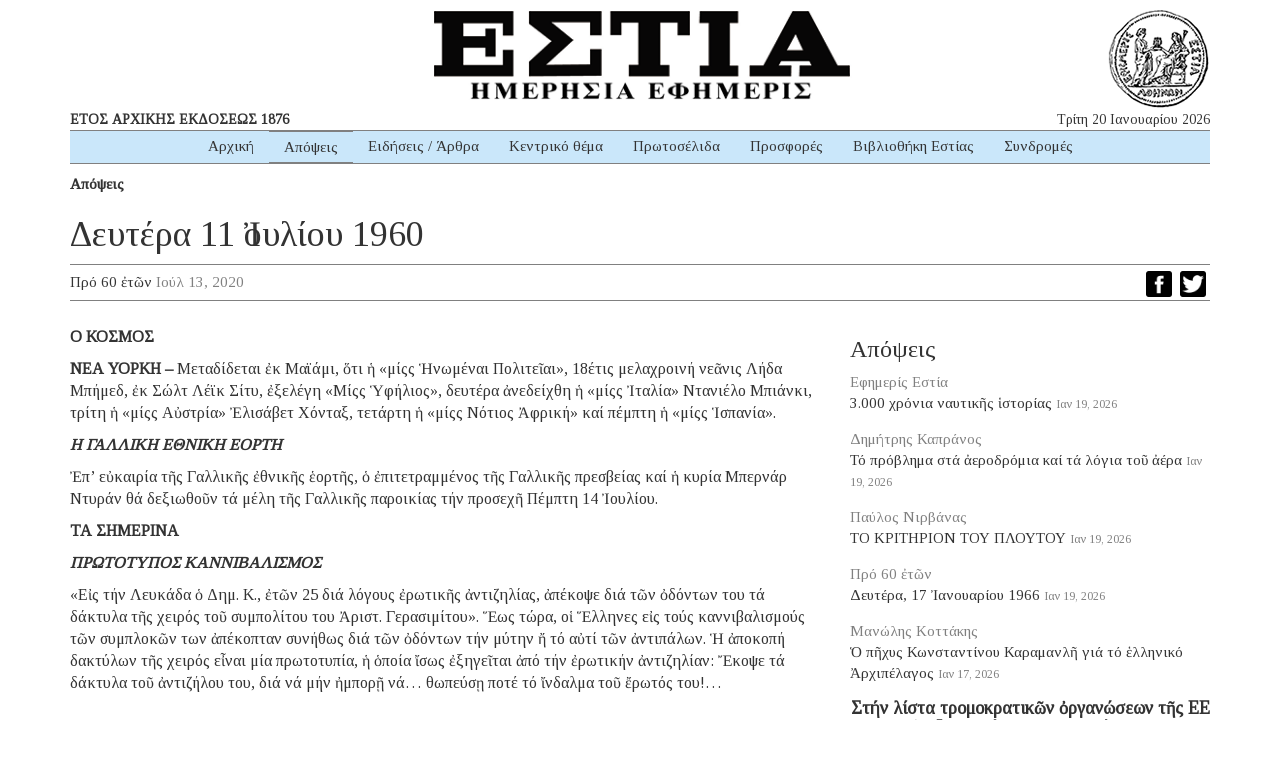

--- FILE ---
content_type: text/html; charset=UTF-8
request_url: https://www.estianews.gr/apopseis/deytera-11-ioylioy-1960/
body_size: 13367
content:
<!DOCTYPE html><html lang="lang="el" prefix="og: https://ogp.me/ns#""><head><meta charset="utf-8"><meta http-equiv="X-UA-Compatible" content="IE=edge"><meta name="viewport" content="width=device-width, initial-scale=1"><meta name="google-site-verification" content="5LgL_w27ff5dxO3OHmP-598NaSbRXKscGxw72FWomLo" />
<!--[if lt IE 9]> <script src="https://oss.maxcdn.com/html5shiv/3.7.2/html5shiv.min.js"></script> <script src="https://oss.maxcdn.com/respond/1.4.2/respond.min.js"></script> <![endif]--><title>Δευτέρα 11 Ἰουλίου 1960 | ΕΣΤΙΑ ΗΜΕΡΗΣΙΑ ΕΦΗΜΕΡΙΣ</title><meta name="robots" content="follow, index, max-snippet:-1, max-video-preview:-1, max-image-preview:large"/><link rel="canonical" href="https://www.estianews.gr/apopseis/deytera-11-ioylioy-1960/" /><meta property="og:locale" content="el_GR" /><meta property="og:type" content="article" /><meta property="og:title" content="Δευτέρα 11 Ἰουλίου 1960 | ΕΣΤΙΑ ΗΜΕΡΗΣΙΑ ΕΦΗΜΕΡΙΣ" /><meta property="og:description" content="O ΚΟΣΜΟΣ ΝΕΑ ΥΟΡΚΗ – Μεταδίδεται ἐκ Μαϊάμι, ὅτι ἡ «μίςς Ἡνωμέναι Πολιτεῖαι», 18έτις μελαχροινή νεᾶνις Λήδα Μπήμεδ, ἐκ Σώλτ Λέϊκ Σίτυ, ἐξελέγη «Μίςς Ὑφήλιος», δευτέρα ἀνεδείχθη ἡ «μίςς Ἰταλία» Ντανιέλο Μπιάνκι, τρίτη ἡ «μίςς Αὐστρία» Ἐλισάβετ Χόνταξ, τετάρτη ἡ «μίςς Νότιος Ἀφρική» καί πέμπτη ἡ «μίςς Ἱσπανία». Η ΓΑΛΛΙΚΗ ΕΘΝΙΚΗ ΕΟΡΤΗ Ἐπ’ εὐκαιρία τῆς Γαλλικῆς ἐθνικῆς ἑορτῆς, ὁ ἐπιτετραμμένος τῆς Γαλλικῆς πρεσβείας καί ἡ κυρία Μπερνάρ Ντυράν θά δεξιωθοῦν τά μέλη τῆς Γαλλικῆς παροικίας τήν προσεχῆ Πέμπτη 14 Ἰουλίου. ΤΑ ΣΗΜΕΡΙΝΑ ΠΡΩΤΟΤΥΠΟΣ ΚΑΝΝΙΒΑΛΙΣΜΟΣ «Εἰς τήν Λευκάδα ὁ Δημ. Κ., ἐτῶν 25 διά λόγους ἐρωτικῆς ἀντιζηλίας, ἀπέκοψε διά τῶν ὀδόντων του τά δάκτυλα τῆς χειρός τοῦ συμπολίτου του Ἀριστ. Γερασιμίτου». Ἕως τώρα, οἱ Ἕλληνες εἰς τούς καννιβαλισμούς τῶν συμπλοκῶν των ἀπέκοπταν συνήθως διά τῶν ὀδόντων τήν μύτην ἤ τό αὐτί τῶν ἀντιπάλων. Ἡ ἀποκοπή δακτύλων τῆς χειρός εἶναι μία πρωτοτυπία, ἡ ὁποία ἴσως ἐξηγεῖται ἀπό τήν ἐρωτικήν ἀντιζηλίαν: Ἔκοψε τά δάκτυλα τοῦ ἀντιζήλου του, διά νά μήν ἠμπορῇ νά… θωπεύσῃ ποτέ τό ἴνδαλμα τοῦ ἔρωτός του!&#8230;" /><meta property="og:url" content="https://www.estianews.gr/apopseis/deytera-11-ioylioy-1960/" /><meta property="og:site_name" content="ΕΣΤΙΑ ΗΜΕΡΗΣΙΑ ΕΦΗΜΕΡΙΣ" /><meta property="article:section" content="Απόψεις" /><meta property="fb:app_id" content="1992164597492449" /><meta property="article:published_time" content="2020-07-13T15:40:19+03:00" /><meta name="twitter:card" content="summary_large_image" /><meta name="twitter:title" content="Δευτέρα 11 Ἰουλίου 1960 | ΕΣΤΙΑ ΗΜΕΡΗΣΙΑ ΕΦΗΜΕΡΙΣ" /><meta name="twitter:description" content="O ΚΟΣΜΟΣ ΝΕΑ ΥΟΡΚΗ – Μεταδίδεται ἐκ Μαϊάμι, ὅτι ἡ «μίςς Ἡνωμέναι Πολιτεῖαι», 18έτις μελαχροινή νεᾶνις Λήδα Μπήμεδ, ἐκ Σώλτ Λέϊκ Σίτυ, ἐξελέγη «Μίςς Ὑφήλιος», δευτέρα ἀνεδείχθη ἡ «μίςς Ἰταλία» Ντανιέλο Μπιάνκι, τρίτη ἡ «μίςς Αὐστρία» Ἐλισάβετ Χόνταξ, τετάρτη ἡ «μίςς Νότιος Ἀφρική» καί πέμπτη ἡ «μίςς Ἱσπανία». Η ΓΑΛΛΙΚΗ ΕΘΝΙΚΗ ΕΟΡΤΗ Ἐπ’ εὐκαιρία τῆς Γαλλικῆς ἐθνικῆς ἑορτῆς, ὁ ἐπιτετραμμένος τῆς Γαλλικῆς πρεσβείας καί ἡ κυρία Μπερνάρ Ντυράν θά δεξιωθοῦν τά μέλη τῆς Γαλλικῆς παροικίας τήν προσεχῆ Πέμπτη 14 Ἰουλίου. ΤΑ ΣΗΜΕΡΙΝΑ ΠΡΩΤΟΤΥΠΟΣ ΚΑΝΝΙΒΑΛΙΣΜΟΣ «Εἰς τήν Λευκάδα ὁ Δημ. Κ., ἐτῶν 25 διά λόγους ἐρωτικῆς ἀντιζηλίας, ἀπέκοψε διά τῶν ὀδόντων του τά δάκτυλα τῆς χειρός τοῦ συμπολίτου του Ἀριστ. Γερασιμίτου». Ἕως τώρα, οἱ Ἕλληνες εἰς τούς καννιβαλισμούς τῶν συμπλοκῶν των ἀπέκοπταν συνήθως διά τῶν ὀδόντων τήν μύτην ἤ τό αὐτί τῶν ἀντιπάλων. Ἡ ἀποκοπή δακτύλων τῆς χειρός εἶναι μία πρωτοτυπία, ἡ ὁποία ἴσως ἐξηγεῖται ἀπό τήν ἐρωτικήν ἀντιζηλίαν: Ἔκοψε τά δάκτυλα τοῦ ἀντιζήλου του, διά νά μήν ἠμπορῇ νά… θωπεύσῃ ποτέ τό ἴνδαλμα τοῦ ἔρωτός του!&#8230;" /><meta name="twitter:label1" content="Written by" /><meta name="twitter:data1" content="Πρό 60 ἐτῶν" /><meta name="twitter:label2" content="Time to read" /><meta name="twitter:data2" content="Less than a minute" /> <script type="application/ld+json" class="rank-math-schema">{"@context":"https://schema.org","@graph":[{"@type":"Organization","@id":"https://www.estianews.gr/#organization","name":"\u0395\u03a6\u0397\u039c\u0395\u03a1\u0399\u0394\u0391 \u0395\u03a3\u03a4\u0399\u0391","url":"https://www.estianews.gr","logo":{"@type":"ImageObject","@id":"https://www.estianews.gr/#logo","url":"https://www.estianews.gr/wp-content/uploads/2018/01/logo.png","contentUrl":"https://www.estianews.gr/wp-content/uploads/2018/01/logo.png","caption":"\u0395\u03a6\u0397\u039c\u0395\u03a1\u0399\u0394\u0391 \u0395\u03a3\u03a4\u0399\u0391","inLanguage":"el","width":"495","height":"93"}},{"@type":"WebSite","@id":"https://www.estianews.gr/#website","url":"https://www.estianews.gr","name":"\u0395\u03a6\u0397\u039c\u0395\u03a1\u0399\u0394\u0391 \u0395\u03a3\u03a4\u0399\u0391","publisher":{"@id":"https://www.estianews.gr/#organization"},"inLanguage":"el"},{"@type":"WebPage","@id":"https://www.estianews.gr/apopseis/deytera-11-ioylioy-1960/#webpage","url":"https://www.estianews.gr/apopseis/deytera-11-ioylioy-1960/","name":"\u0394\u03b5\u03c5\u03c4\u03ad\u03c1\u03b1 11 \u1f38\u03bf\u03c5\u03bb\u03af\u03bf\u03c5 1960 | \u0395\u03a3\u03a4\u0399\u0391 \u0397\u039c\u0395\u03a1\u0397\u03a3\u0399\u0391 \u0395\u03a6\u0397\u039c\u0395\u03a1\u0399\u03a3","datePublished":"2020-07-13T15:40:19+03:00","dateModified":"2020-07-13T15:40:19+03:00","isPartOf":{"@id":"https://www.estianews.gr/#website"},"inLanguage":"el"},{"@type":"NewsArticle","headline":"\u0394\u03b5\u03c5\u03c4\u03ad\u03c1\u03b1 11 \u1f38\u03bf\u03c5\u03bb\u03af\u03bf\u03c5 1960 | \u0395\u03a3\u03a4\u0399\u0391 \u0397\u039c\u0395\u03a1\u0397\u03a3\u0399\u0391 \u0395\u03a6\u0397\u039c\u0395\u03a1\u0399\u03a3","datePublished":"2020-07-13T15:40:19+03:00","dateModified":"2020-07-13T15:40:19+03:00","author":{"@type":"Person","name":"\u03a0\u03c1\u03cc 60 \u1f10\u03c4\u1ff6\u03bd"},"name":"\u0394\u03b5\u03c5\u03c4\u03ad\u03c1\u03b1 11 \u1f38\u03bf\u03c5\u03bb\u03af\u03bf\u03c5 1960 | \u0395\u03a3\u03a4\u0399\u0391 \u0397\u039c\u0395\u03a1\u0397\u03a3\u0399\u0391 \u0395\u03a6\u0397\u039c\u0395\u03a1\u0399\u03a3","@id":"https://www.estianews.gr/apopseis/deytera-11-ioylioy-1960/#schema-81211","isPartOf":{"@id":"https://www.estianews.gr/apopseis/deytera-11-ioylioy-1960/#webpage"},"publisher":{"@id":"https://www.estianews.gr/#organization"},"inLanguage":"el","mainEntityOfPage":{"@id":"https://www.estianews.gr/apopseis/deytera-11-ioylioy-1960/#webpage"}}]}</script> <link rel='dns-prefetch' href='//static.addtoany.com' /><link rel='dns-prefetch' href='//stats.wp.com' /><link rel="alternate" title="oEmbed (JSON)" type="application/json+oembed" href="https://www.estianews.gr/wp-json/oembed/1.0/embed?url=https%3A%2F%2Fwww.estianews.gr%2Fapopseis%2Fdeytera-11-ioylioy-1960%2F" /><link rel="alternate" title="oEmbed (XML)" type="text/xml+oembed" href="https://www.estianews.gr/wp-json/oembed/1.0/embed?url=https%3A%2F%2Fwww.estianews.gr%2Fapopseis%2Fdeytera-11-ioylioy-1960%2F&#038;format=xml" /><style id='wp-img-auto-sizes-contain-inline-css' type='text/css'>img:is([sizes=auto i],[sizes^="auto," i]){contain-intrinsic-size:3000px 1500px}
/*# sourceURL=wp-img-auto-sizes-contain-inline-css */</style><style id='wp-emoji-styles-inline-css' type='text/css'>img.wp-smiley, img.emoji {
		display: inline !important;
		border: none !important;
		box-shadow: none !important;
		height: 1em !important;
		width: 1em !important;
		margin: 0 0.07em !important;
		vertical-align: -0.1em !important;
		background: none !important;
		padding: 0 !important;
	}
/*# sourceURL=wp-emoji-styles-inline-css */</style><link data-optimized="1" rel='stylesheet' id='wp-block-library-css' href='https://www.estianews.gr/wp-content/litespeed/css/aa873a8ca03252232e30862e97b70923.css?ver=74698' type='text/css' media='all' /><style id='global-styles-inline-css' type='text/css'>:root{--wp--preset--aspect-ratio--square: 1;--wp--preset--aspect-ratio--4-3: 4/3;--wp--preset--aspect-ratio--3-4: 3/4;--wp--preset--aspect-ratio--3-2: 3/2;--wp--preset--aspect-ratio--2-3: 2/3;--wp--preset--aspect-ratio--16-9: 16/9;--wp--preset--aspect-ratio--9-16: 9/16;--wp--preset--color--black: #000000;--wp--preset--color--cyan-bluish-gray: #abb8c3;--wp--preset--color--white: #ffffff;--wp--preset--color--pale-pink: #f78da7;--wp--preset--color--vivid-red: #cf2e2e;--wp--preset--color--luminous-vivid-orange: #ff6900;--wp--preset--color--luminous-vivid-amber: #fcb900;--wp--preset--color--light-green-cyan: #7bdcb5;--wp--preset--color--vivid-green-cyan: #00d084;--wp--preset--color--pale-cyan-blue: #8ed1fc;--wp--preset--color--vivid-cyan-blue: #0693e3;--wp--preset--color--vivid-purple: #9b51e0;--wp--preset--gradient--vivid-cyan-blue-to-vivid-purple: linear-gradient(135deg,rgb(6,147,227) 0%,rgb(155,81,224) 100%);--wp--preset--gradient--light-green-cyan-to-vivid-green-cyan: linear-gradient(135deg,rgb(122,220,180) 0%,rgb(0,208,130) 100%);--wp--preset--gradient--luminous-vivid-amber-to-luminous-vivid-orange: linear-gradient(135deg,rgb(252,185,0) 0%,rgb(255,105,0) 100%);--wp--preset--gradient--luminous-vivid-orange-to-vivid-red: linear-gradient(135deg,rgb(255,105,0) 0%,rgb(207,46,46) 100%);--wp--preset--gradient--very-light-gray-to-cyan-bluish-gray: linear-gradient(135deg,rgb(238,238,238) 0%,rgb(169,184,195) 100%);--wp--preset--gradient--cool-to-warm-spectrum: linear-gradient(135deg,rgb(74,234,220) 0%,rgb(151,120,209) 20%,rgb(207,42,186) 40%,rgb(238,44,130) 60%,rgb(251,105,98) 80%,rgb(254,248,76) 100%);--wp--preset--gradient--blush-light-purple: linear-gradient(135deg,rgb(255,206,236) 0%,rgb(152,150,240) 100%);--wp--preset--gradient--blush-bordeaux: linear-gradient(135deg,rgb(254,205,165) 0%,rgb(254,45,45) 50%,rgb(107,0,62) 100%);--wp--preset--gradient--luminous-dusk: linear-gradient(135deg,rgb(255,203,112) 0%,rgb(199,81,192) 50%,rgb(65,88,208) 100%);--wp--preset--gradient--pale-ocean: linear-gradient(135deg,rgb(255,245,203) 0%,rgb(182,227,212) 50%,rgb(51,167,181) 100%);--wp--preset--gradient--electric-grass: linear-gradient(135deg,rgb(202,248,128) 0%,rgb(113,206,126) 100%);--wp--preset--gradient--midnight: linear-gradient(135deg,rgb(2,3,129) 0%,rgb(40,116,252) 100%);--wp--preset--font-size--small: 13px;--wp--preset--font-size--medium: 20px;--wp--preset--font-size--large: 36px;--wp--preset--font-size--x-large: 42px;--wp--preset--spacing--20: 0.44rem;--wp--preset--spacing--30: 0.67rem;--wp--preset--spacing--40: 1rem;--wp--preset--spacing--50: 1.5rem;--wp--preset--spacing--60: 2.25rem;--wp--preset--spacing--70: 3.38rem;--wp--preset--spacing--80: 5.06rem;--wp--preset--shadow--natural: 6px 6px 9px rgba(0, 0, 0, 0.2);--wp--preset--shadow--deep: 12px 12px 50px rgba(0, 0, 0, 0.4);--wp--preset--shadow--sharp: 6px 6px 0px rgba(0, 0, 0, 0.2);--wp--preset--shadow--outlined: 6px 6px 0px -3px rgb(255, 255, 255), 6px 6px rgb(0, 0, 0);--wp--preset--shadow--crisp: 6px 6px 0px rgb(0, 0, 0);}:where(.is-layout-flex){gap: 0.5em;}:where(.is-layout-grid){gap: 0.5em;}body .is-layout-flex{display: flex;}.is-layout-flex{flex-wrap: wrap;align-items: center;}.is-layout-flex > :is(*, div){margin: 0;}body .is-layout-grid{display: grid;}.is-layout-grid > :is(*, div){margin: 0;}:where(.wp-block-columns.is-layout-flex){gap: 2em;}:where(.wp-block-columns.is-layout-grid){gap: 2em;}:where(.wp-block-post-template.is-layout-flex){gap: 1.25em;}:where(.wp-block-post-template.is-layout-grid){gap: 1.25em;}.has-black-color{color: var(--wp--preset--color--black) !important;}.has-cyan-bluish-gray-color{color: var(--wp--preset--color--cyan-bluish-gray) !important;}.has-white-color{color: var(--wp--preset--color--white) !important;}.has-pale-pink-color{color: var(--wp--preset--color--pale-pink) !important;}.has-vivid-red-color{color: var(--wp--preset--color--vivid-red) !important;}.has-luminous-vivid-orange-color{color: var(--wp--preset--color--luminous-vivid-orange) !important;}.has-luminous-vivid-amber-color{color: var(--wp--preset--color--luminous-vivid-amber) !important;}.has-light-green-cyan-color{color: var(--wp--preset--color--light-green-cyan) !important;}.has-vivid-green-cyan-color{color: var(--wp--preset--color--vivid-green-cyan) !important;}.has-pale-cyan-blue-color{color: var(--wp--preset--color--pale-cyan-blue) !important;}.has-vivid-cyan-blue-color{color: var(--wp--preset--color--vivid-cyan-blue) !important;}.has-vivid-purple-color{color: var(--wp--preset--color--vivid-purple) !important;}.has-black-background-color{background-color: var(--wp--preset--color--black) !important;}.has-cyan-bluish-gray-background-color{background-color: var(--wp--preset--color--cyan-bluish-gray) !important;}.has-white-background-color{background-color: var(--wp--preset--color--white) !important;}.has-pale-pink-background-color{background-color: var(--wp--preset--color--pale-pink) !important;}.has-vivid-red-background-color{background-color: var(--wp--preset--color--vivid-red) !important;}.has-luminous-vivid-orange-background-color{background-color: var(--wp--preset--color--luminous-vivid-orange) !important;}.has-luminous-vivid-amber-background-color{background-color: var(--wp--preset--color--luminous-vivid-amber) !important;}.has-light-green-cyan-background-color{background-color: var(--wp--preset--color--light-green-cyan) !important;}.has-vivid-green-cyan-background-color{background-color: var(--wp--preset--color--vivid-green-cyan) !important;}.has-pale-cyan-blue-background-color{background-color: var(--wp--preset--color--pale-cyan-blue) !important;}.has-vivid-cyan-blue-background-color{background-color: var(--wp--preset--color--vivid-cyan-blue) !important;}.has-vivid-purple-background-color{background-color: var(--wp--preset--color--vivid-purple) !important;}.has-black-border-color{border-color: var(--wp--preset--color--black) !important;}.has-cyan-bluish-gray-border-color{border-color: var(--wp--preset--color--cyan-bluish-gray) !important;}.has-white-border-color{border-color: var(--wp--preset--color--white) !important;}.has-pale-pink-border-color{border-color: var(--wp--preset--color--pale-pink) !important;}.has-vivid-red-border-color{border-color: var(--wp--preset--color--vivid-red) !important;}.has-luminous-vivid-orange-border-color{border-color: var(--wp--preset--color--luminous-vivid-orange) !important;}.has-luminous-vivid-amber-border-color{border-color: var(--wp--preset--color--luminous-vivid-amber) !important;}.has-light-green-cyan-border-color{border-color: var(--wp--preset--color--light-green-cyan) !important;}.has-vivid-green-cyan-border-color{border-color: var(--wp--preset--color--vivid-green-cyan) !important;}.has-pale-cyan-blue-border-color{border-color: var(--wp--preset--color--pale-cyan-blue) !important;}.has-vivid-cyan-blue-border-color{border-color: var(--wp--preset--color--vivid-cyan-blue) !important;}.has-vivid-purple-border-color{border-color: var(--wp--preset--color--vivid-purple) !important;}.has-vivid-cyan-blue-to-vivid-purple-gradient-background{background: var(--wp--preset--gradient--vivid-cyan-blue-to-vivid-purple) !important;}.has-light-green-cyan-to-vivid-green-cyan-gradient-background{background: var(--wp--preset--gradient--light-green-cyan-to-vivid-green-cyan) !important;}.has-luminous-vivid-amber-to-luminous-vivid-orange-gradient-background{background: var(--wp--preset--gradient--luminous-vivid-amber-to-luminous-vivid-orange) !important;}.has-luminous-vivid-orange-to-vivid-red-gradient-background{background: var(--wp--preset--gradient--luminous-vivid-orange-to-vivid-red) !important;}.has-very-light-gray-to-cyan-bluish-gray-gradient-background{background: var(--wp--preset--gradient--very-light-gray-to-cyan-bluish-gray) !important;}.has-cool-to-warm-spectrum-gradient-background{background: var(--wp--preset--gradient--cool-to-warm-spectrum) !important;}.has-blush-light-purple-gradient-background{background: var(--wp--preset--gradient--blush-light-purple) !important;}.has-blush-bordeaux-gradient-background{background: var(--wp--preset--gradient--blush-bordeaux) !important;}.has-luminous-dusk-gradient-background{background: var(--wp--preset--gradient--luminous-dusk) !important;}.has-pale-ocean-gradient-background{background: var(--wp--preset--gradient--pale-ocean) !important;}.has-electric-grass-gradient-background{background: var(--wp--preset--gradient--electric-grass) !important;}.has-midnight-gradient-background{background: var(--wp--preset--gradient--midnight) !important;}.has-small-font-size{font-size: var(--wp--preset--font-size--small) !important;}.has-medium-font-size{font-size: var(--wp--preset--font-size--medium) !important;}.has-large-font-size{font-size: var(--wp--preset--font-size--large) !important;}.has-x-large-font-size{font-size: var(--wp--preset--font-size--x-large) !important;}
/*# sourceURL=global-styles-inline-css */</style><style id='classic-theme-styles-inline-css' type='text/css'>/*! This file is auto-generated */
.wp-block-button__link{color:#fff;background-color:#32373c;border-radius:9999px;box-shadow:none;text-decoration:none;padding:calc(.667em + 2px) calc(1.333em + 2px);font-size:1.125em}.wp-block-file__button{background:#32373c;color:#fff;text-decoration:none}
/*# sourceURL=/wp-includes/css/classic-themes.min.css */</style><link data-optimized="1" rel='stylesheet' id='contact-form-7-css' href='https://www.estianews.gr/wp-content/litespeed/css/fbefe020f607bc1b8590b79929f3f219.css?ver=ff85d' type='text/css' media='all' /><link data-optimized="1" rel='stylesheet' id='bootstrap-css' href='https://www.estianews.gr/wp-content/litespeed/css/a420cf327b9aa0bb6239c3d5e57cfb1f.css?ver=9e7af' type='text/css' media='all' /><link data-optimized="1" rel='stylesheet' id='estia-style-css' href='https://www.estianews.gr/wp-content/litespeed/css/0e9baa3cc81ba1bbafd0a940926f263f.css?ver=374c9' type='text/css' media='all' /><link data-optimized="1" rel='stylesheet' id='my-bootstrap-menu-custom-styles-css' href='https://www.estianews.gr/wp-content/litespeed/css/b5a4da8478c0351e22eac2e5356a3c32.css?ver=457dd' type='text/css' media='all' /><link data-optimized="1" rel='stylesheet' id='my-bootstrap-submenu-styles-css' href='https://www.estianews.gr/wp-content/litespeed/css/8f97901ef784e7ec728bda9dc9079493.css?ver=28d06' type='text/css' media='all' /><link data-optimized="1" rel='stylesheet' id='addtoany-css' href='https://www.estianews.gr/wp-content/litespeed/css/34ae5f15c6a5ad92c4065b82aa57c074.css?ver=cfe26' type='text/css' media='all' /> <script type="dd184865da6587f8b3b4499f-text/javascript" id="addtoany-core-js-before">/*  */
window.a2a_config=window.a2a_config||{};a2a_config.callbacks=[];a2a_config.overlays=[];a2a_config.templates={};a2a_localize = {
	Share: "Μοιραστείτε",
	Save: "Αποθήκευση",
	Subscribe: "Εγγραφείτε",
	Email: "Email",
	Bookmark: "Προσθήκη στα Αγαπημένα",
	ShowAll: "Προβολή όλων",
	ShowLess: "Προβολή λιγότερων",
	FindServices: "Αναζήτηση υπηρεσίας(ιών)",
	FindAnyServiceToAddTo: "Άμεση προσθήκη κάθε υπηρεσίας",
	PoweredBy: "Powered by",
	ShareViaEmail: "Μοιραστείτε μέσω e-mail",
	SubscribeViaEmail: "Εγγραφείτε μέσω e-mail",
	BookmarkInYourBrowser: "Προσθήκη στα Αγαπημένα μέσα από τον σελιδοδείκτη σας",
	BookmarkInstructions: "Πατήστε Ctrl+D or \u2318+D για να προσθέσετε τη σελίδα στα Αγαπημένα σας",
	AddToYourFavorites: "Προσθήκη στα Αγαπημένα",
	SendFromWebOrProgram: "Αποστολή από οποιοδήποτε e-mail διεύθυνση ή e-mail πρόγραμμα",
	EmailProgram: "E-mail πρόγραμμα",
	More: "Περισσότερα &#8230;",
	ThanksForSharing: "Ευχαριστώ για την κοινοποίηση!",
	ThanksForFollowing: "Ευχαριστώ που με ακολουθείτε!"
};


//# sourceURL=addtoany-core-js-before
/*  */</script> <script type="dd184865da6587f8b3b4499f-text/javascript" defer src="https://static.addtoany.com/menu/page.js" id="addtoany-core-js"></script> <script type="dd184865da6587f8b3b4499f-text/javascript" src="https://www.estianews.gr/wp-includes/js/jquery/jquery.min.js?ver=3.7.1" id="jquery-core-js"></script> <script type="dd184865da6587f8b3b4499f-text/javascript" src="https://www.estianews.gr/wp-includes/js/jquery/jquery-migrate.min.js?ver=3.4.1" id="jquery-migrate-js"></script> <script type="dd184865da6587f8b3b4499f-text/javascript" defer src="https://www.estianews.gr/wp-content/plugins/add-to-any/addtoany.min.js?ver=1.1" id="addtoany-jquery-js"></script> <script type="dd184865da6587f8b3b4499f-text/javascript" src="https://www.estianews.gr/wp-content/plugins/my-bootstrap-menu/inc/js/bootstrap.custom.js?ver=6239" id="my-bootstrap-menu-custom-scripts-js"></script> <link rel="https://api.w.org/" href="https://www.estianews.gr/wp-json/" /><link rel="alternate" title="JSON" type="application/json" href="https://www.estianews.gr/wp-json/wp/v2/posts/10890" /><link rel="EditURI" type="application/rsd+xml" title="RSD" href="https://www.estianews.gr/xmlrpc.php?rsd" /><meta name="generator" content="WordPress 6.9" /><link rel='shortlink' href='https://www.estianews.gr/?p=10890' /><link rel="preconnect" href="https://fonts.googleapis.com"><link rel="preconnect" href="https://fonts.gstatic.com"><link href='https://fonts.googleapis.com/css2?display=swap&family=Tinos' rel='stylesheet'>
 <script type="dd184865da6587f8b3b4499f-text/javascript">(function(i,s,o,g,r,a,m){i['GoogleAnalyticsObject']=r;i[r]=i[r]||function(){
			(i[r].q=i[r].q||[]).push(arguments)},i[r].l=1*new Date();a=s.createElement(o),
			m=s.getElementsByTagName(o)[0];a.async=1;a.src=g;m.parentNode.insertBefore(a,m)
			})(window,document,'script','https://www.google-analytics.com/analytics.js','ga');
			ga('create', 'UA-118314610-1', 'auto');
			ga('send', 'pageview');</script> <style>img#wpstats{display:none}</style><link rel="icon" href="https://www.estianews.gr/wp-content/uploads/2020/04/favicon.png" sizes="32x32" /><link rel="icon" href="https://www.estianews.gr/wp-content/uploads/2020/04/favicon.png" sizes="192x192" /><link rel="apple-touch-icon" href="https://www.estianews.gr/wp-content/uploads/2020/04/favicon.png" /><meta name="msapplication-TileImage" content="https://www.estianews.gr/wp-content/uploads/2020/04/favicon.png" /><style id="egf-frontend-styles" type="text/css">body {font-family: 'Tinos', sans-serif;font-style: normal;font-weight: 400;} p {} h1 {} h2 {} h3 {} h4 {} h5 {} h6 {}</style></head><body class="wp-singular post-template-default single single-post postid-10890 single-format-standard wp-custom-logo wp-theme-estia"><div class="main-wrapper"><div class="container"><div class="row"><div class="col-lg-12 text-center estia-header">
<a href="https://www.estianews.gr/" class="custom-logo-link" rel="home"><img width="495" height="93" src="https://www.estianews.gr/wp-content/uploads/2018/01/logo.png" class="custom-logo" alt="ΕΣΤΙΑ ΗΜΕΡΗΣΙΑ ΕΦΗΜΕΡΙΣ" decoding="async" srcset="https://www.estianews.gr/wp-content/uploads/2018/01/logo.png 495w, https://www.estianews.gr/wp-content/uploads/2018/01/logo-300x56.png 300w" sizes="(max-width: 495px) 100vw, 495px" /></a></div><div class="col-lg-6 col-md-6 visible-lg visible-md"><div class="header-publish">ΕΤΟΣ ΑΡΧΙΚΗΣ ΕΚΔΟΣΕΩΣ 1876</div></div><div class="col-lg-6 col-md-6 visible-lg visible-md"><div class="header-date">Τρίτη 20 Ιανουαρίου 2026</div></div><div class="col-lg-12 col-md-12 text-center"><nav class='navbar navbar-default ' role='navigation'><div class='navbar-inner'><div class='container-fluid'><div class='navbar-header'>
<button type='button'
class='navbar-toggle'
data-toggle='collapse'
data-target='#menu_my_bootstrap_menu_settings_estia'
aria-expanded='false'>
<span class='sr-only'>Toggle navigation</span>
<span class='icon-bar'></span>
<span class='icon-bar'></span>
<span class='icon-bar'></span>
</button></div><div class='collapse navbar-collapse' id='menu_my_bootstrap_menu_settings_estia'><div id="menu_my_bootstrap_menu_settings_estia_container" class="menu_my_bootstrap_menu_settings_estia_container_class"><ul id='menu_my_bootstrap_menu_settings_estia_outer_list' class='  navbar-nav nav navbar-left'><li  id="menu-item-13" class='menu-item menu-item-type-custom menu-item-object-custom menu-item-home menu-item-13' >
<a title="Αρχική" href="https://www.estianews.gr" tabindex="-1">Αρχική</a></li><li  id="menu-item-16" class='menu-item menu-item-type-taxonomy menu-item-object-category current-post-ancestor current-menu-parent current-post-parent menu-item-16 active' >
<a title="Απόψεις" href="https://www.estianews.gr/apopseis/" tabindex="-1">Απόψεις</a></li><li  id="menu-item-17" class='menu-item menu-item-type-taxonomy menu-item-object-category menu-item-17' >
<a title="Ειδήσεις / Άρθρα" href="https://www.estianews.gr/eidiseis-arthra/" tabindex="-1">Ειδήσεις / Άρθρα</a></li><li  id="menu-item-550" class='menu-item menu-item-type-taxonomy menu-item-object-category menu-item-550' >
<a title="Κεντρικό θέμα" href="https://www.estianews.gr/kentriko-thema/" tabindex="-1">Κεντρικό θέμα</a></li><li  id="menu-item-18" class='menu-item menu-item-type-taxonomy menu-item-object-category menu-item-18' >
<a title="Πρωτοσέλιδα" href="https://www.estianews.gr/protoselida/" tabindex="-1">Πρωτοσέλιδα</a></li><li  id="menu-item-68" class='menu-item menu-item-type-post_type menu-item-object-page menu-item-68' >
<a title="Προσφορές" href="https://www.estianews.gr/prosfores/" tabindex="-1">Προσφορές</a></li><li  id="menu-item-115" class='menu-item menu-item-type-post_type menu-item-object-page menu-item-115' >
<a title="Βιβλιοθήκη Εστίας" href="https://www.estianews.gr/vivliothiki-estias/" tabindex="-1">Βιβλιοθήκη Εστίας</a></li><li  id="menu-item-67" class='menu-item menu-item-type-post_type menu-item-object-page menu-item-67' >
<a title="Συνδρομές" href="https://www.estianews.gr/syndromes/" tabindex="-1">Συνδρομές</a></li></ul></div></div></div></div></nav></div></div></div><div class="container"><div class="row"><div class="col-lg-12 post-category">
<a href="https://www.estianews.gr/apopseis/">Απόψεις</a></div><div class="col-lg-12"><h1 class="entry-title">Δευτέρα 11 Ἰουλίου 1960</h1></div><div class="col-lg-12"><div class="post-info">
<span class="post-author"><a href="https://www.estianews.gr/author/pro60eton/" title="Άρθρα του/της Πρό 60 ἐτῶν" rel="author">Πρό 60 ἐτῶν</a></span>
<span class="post-date">Ιούλ 13, 2020</span><div class="post-social"><div class="a2a_kit a2a_kit_size_26 addtoany_list" data-a2a-url="https://www.estianews.gr/apopseis/deytera-11-ioylioy-1960/" data-a2a-title="Δευτέρα 11 Ἰουλίου 1960"><a class="a2a_button_facebook" href="https://www.addtoany.com/add_to/facebook?linkurl=https%3A%2F%2Fwww.estianews.gr%2Fapopseis%2Fdeytera-11-ioylioy-1960%2F&amp;linkname=%CE%94%CE%B5%CF%85%CF%84%CE%AD%CF%81%CE%B1%2011%20%E1%BC%B8%CE%BF%CF%85%CE%BB%CE%AF%CE%BF%CF%85%201960" title="Facebook" rel="nofollow noopener" target="_blank"><img src="/wp-content/themes/estia/images/icons/facebook.png" width="26" height="26" alt="Facebook"></a><a class="a2a_button_twitter" href="https://www.addtoany.com/add_to/twitter?linkurl=https%3A%2F%2Fwww.estianews.gr%2Fapopseis%2Fdeytera-11-ioylioy-1960%2F&amp;linkname=%CE%94%CE%B5%CF%85%CF%84%CE%AD%CF%81%CE%B1%2011%20%E1%BC%B8%CE%BF%CF%85%CE%BB%CE%AF%CE%BF%CF%85%201960" title="Twitter" rel="nofollow noopener" target="_blank"><img src="/wp-content/themes/estia/images/icons/twitter.png" width="26" height="26" alt="Twitter"></a></div></div></div></div></div><div class="row"><div class="col-lg-8 col-md-8">
<span class="post-caption"></span><div class="entry-content"><p><strong>O ΚΟΣΜΟΣ</strong></p><p><span id="more-10890"></span></p><p><strong>ΝΕΑ ΥΟΡΚΗ –</strong> Μεταδίδεται ἐκ Μαϊάμι, ὅτι ἡ «μίςς Ἡνωμέναι Πολιτεῖαι», 18έτις μελαχροινή νεᾶνις Λήδα Μπήμεδ, ἐκ Σώλτ Λέϊκ Σίτυ, ἐξελέγη «Μίςς Ὑφήλιος», δευτέρα ἀνεδείχθη ἡ «μίςς Ἰταλία» Ντανιέλο Μπιάνκι, τρίτη ἡ «μίςς Αὐστρία» Ἐλισάβετ Χόνταξ, τετάρτη ἡ «μίςς Νότιος Ἀφρική» καί πέμπτη ἡ «μίςς Ἱσπανία».</p><p><em><strong>Η ΓΑΛΛΙΚΗ ΕΘΝΙΚΗ ΕΟΡΤΗ</strong></em></p><p>Ἐπ’ εὐκαιρία τῆς Γαλλικῆς ἐθνικῆς ἑορτῆς, ὁ ἐπιτετραμμένος τῆς Γαλλικῆς πρεσβείας καί ἡ κυρία Μπερνάρ Ντυράν θά δεξιωθοῦν τά μέλη τῆς Γαλλικῆς παροικίας τήν προσεχῆ Πέμπτη 14 Ἰουλίου.</p><p><strong>ΤΑ ΣΗΜΕΡΙΝΑ</strong></p><p><strong><em>ΠΡΩΤΟΤΥΠΟΣ ΚΑΝΝΙΒΑΛΙΣΜΟΣ</em></strong></p><p>«Εἰς τήν Λευκάδα ὁ Δημ. Κ., ἐτῶν 25 διά λόγους ἐρωτικῆς ἀντιζηλίας, ἀπέκοψε διά τῶν ὀδόντων του τά δάκτυλα τῆς χειρός τοῦ συμπολίτου του Ἀριστ. Γερασιμίτου». Ἕως τώρα, οἱ Ἕλληνες εἰς τούς καννιβαλισμούς τῶν συμπλοκῶν των ἀπέκοπταν συνήθως διά τῶν ὀδόντων τήν μύτην ἤ τό αὐτί τῶν ἀντιπάλων. Ἡ ἀποκοπή δακτύλων τῆς χειρός εἶναι μία πρωτοτυπία, ἡ ὁποία ἴσως ἐξηγεῖται ἀπό τήν ἐρωτικήν ἀντιζηλίαν: Ἔκοψε τά δάκτυλα τοῦ ἀντιζήλου του, διά νά μήν ἠμπορῇ νά… θωπεύσῃ ποτέ τό ἴνδαλμα τοῦ ἔρωτός του!&#8230;</p></div></div><div class="col-lg-4 col-md-4"><h3>Απόψεις</h3><div class="post-category-right">
<span class="post-list-author">Εφημερίς Εστία</span><br>
<span class="post-list-title"><a href="https://www.estianews.gr/apopseis/3-000-chronia-naftik%e1%bf%86s-%e1%bc%b1storias/">3.000 χρόνια ναυτικῆς ἱστορίας</a> <span class="post-list-date">Ιαν 19, 2026</span></span></div><div class="post-category-right">
<span class="post-list-author">Δημήτρης Καπράνος</span><br>
<span class="post-list-title"><a href="https://www.estianews.gr/apopseis/to-provlima-sta-%e1%bc%80erodromia-kai-ta-logia-to%e1%bf%a6-%e1%bc%80era/">Τό πρόβλημα στά ἀεροδρόμια καί τά λόγια τοῦ ἀέρα</a> <span class="post-list-date">Ιαν 19, 2026</span></span></div><div class="post-category-right">
<span class="post-list-author">Παύλος Νιρβάνας</span><br>
<span class="post-list-title"><a href="https://www.estianews.gr/apopseis/to-kritirion-tou-ploutou/">ΤΟ ΚΡΙΤΗΡΙΟΝ ΤΟΥ ΠΛΟΥΤΟΥ</a> <span class="post-list-date">Ιαν 19, 2026</span></span></div><div class="post-category-right">
<span class="post-list-author">Πρό 60 ἐτῶν</span><br>
<span class="post-list-title"><a href="https://www.estianews.gr/apopseis/deftera-17-%e1%bc%b0anouariou-1966/">Δευτέρα, 17 Ἰανουαρίου 1966</a> <span class="post-list-date">Ιαν 19, 2026</span></span></div><div class="post-category-right">
<span class="post-list-author">Μανώλης Κοττάκης</span><br>
<span class="post-list-title"><a href="https://www.estianews.gr/apopseis/%e1%bd%81-p%e1%bf%86chys-konstantinou-karamanl%e1%bf%86-gia-to-%e1%bc%91lliniko-%e1%bc%80rchipelagos/">Ὁ πῆχυς Κωνσταντίνου Καραμανλῆ γιά τό ἑλληνικό Ἀρχιπέλαγος</a> <span class="post-list-date">Ιαν 17, 2026</span></span></div><div class="banner-right">
<ins data-revive-zoneid="143" data-revive-id="f8344e088466f8d1ae706861d385e606"></ins> <script async src="//adserver.democraticthinktank.gr/www/delivery/asyncjs.php" type="dd184865da6587f8b3b4499f-text/javascript"></script> </div><div class="post-right-column"><div class="post-main-title"><h4><a href="https://www.estianews.gr/kentriko-thema/stin-lista-tromokratik%e1%bf%b6n-%e1%bd%80rganoseon-t%e1%bf%86s-ee-o%e1%bc%b1-frouroi-t%e1%bf%86s-%e1%bc%90panastaseos/">Στήν λίστα τρομοκρατικῶν ὀργανώσεων τῆς ΕΕ οἱ «Φρουροί τῆς Ἐπαναστάσεως»</a></h4></div><div class="post-main-author">Εφημερίς Εστία</div><div class="post-main-excerpt">Παρασκηνιακές διαβουλεύσεις σέ ἀνώτατο ἐπίπεδο στίς Βρυξέλλες γιά πάγωμα τραπεζικῶν λογαριασμῶν, δέσμευση περιουσιακῶν στοιχείων καί ἀπαγόρευση εἰσόδου στήν Ἕνωση ἐάν…  &#8211; Ἐπιφυλακτική ἡ Ἑλληνική Κυβέρνησις λόγῳ Σουέζ, ἐμπορικῆς ναυτιλίας καί Χούθι</div></div><hr class="post-div"><div class="post-right-column"><div class="post-main-title"><h4><a href="https://www.estianews.gr/apopseis/3-000-chronia-naftik%e1%bf%86s-%e1%bc%b1storias/">3.000 χρόνια ναυτικῆς ἱστορίας</a></h4></div><div class="post-main-author">Εφημερίς Εστία</div><div class="post-main-excerpt">Δέν Υπάρχει ἄλλο Ναυτικό στόν κόσμο μέ ἱστορία 3.000 ἐτῶν. Δέν ὑπάρχει ἄλλο Ναυτικό πού οἱ ρίζες του νά χάνονται στίς ἐποχές τίς ὁποῖες ὀνομάζουμε μυθολογία. Γιατί, ἀκόμη καί πρίν ἀπό τόν Τρωικό Πόλεμο, ὑπῆρχαν οἱ ἱστορίες τοῦ Ἰάσονα καί τῆς Ἀργοναυτικῆς Ἐκστρατείας.</div></div><hr class="post-div"><div class="post-right-column"><div class="post-main-title"><h4><a href="https://www.estianews.gr/eidiseis-arthra/mathimata-%e1%bc%a0thik%e1%bf%86s-stin-e%e1%bd%90rovouli-%e1%bc%80po-tin-%e1%bc%80froditi-latinopoulou/">Μαθήματα ἠθικῆς στήν Εὐρωβουλή ἀπό τήν Ἀφροδίτη Λατινοπούλου</a></h4></div><div class="post-main-author">Εφημερίς Εστία</div><div class="post-main-excerpt">Ἡ Εὐρωβουλευτής καί πρόεδρος τῆς Φωνῆς Λογικῆς Ἀφροδίτη Λατινοπούλου κατέθεσε οἰκειοθελῶς αἴτημα ἄρσεως τῆς κοινοβουλευτικῆς ἀσυλίας της πρός τήν Πρόεδρο τοῦ Εὐρωπαϊκοῦ Κοινοβουλίου, Ρομπέρτα Μέτσολα. Στούς λόγους πού ἐπικαλεῖται γιά τό διάβημα εἶναι μεταξύ ἄλλων, ὅπως χαρακτηριστικά ἀναφέρει, ὄτι «ἐδῶ καί μῆνες δέχομαι ἀσταμάτητη λάσπη, συκοφαντίες, πολιτικές διώξεις καί νομικές παρενοχλήσεις ἀπό πολιτικούς ἀντιπάλους, ΜΜΕ πού ὑπηρετοῦν συγκεκριμένα συμφέροντα καί κέντρα ἐξουσίας πού ἐνοχλοῦνται ἀπό τήν παρουσία τῆς Φωνῆς Λογικῆς στό Εὐρωκοινοβούλιο.» Ἐν συνεχείᾳ ἐπισημαίνει ὅτι ἡ ἀπάντησίς της στίς ὕβρεις εἶναι ξεκάθαρη καί στήν σχετική ἐπιστολή πρό τήν Ρομπέρτα Μέτσολα μεταξύ ἄλλων ἀναφέρει: «Στή χώρα καταγωγῆς μου, τήν Ἑλλάδα, ἔχει κατατεθεῖ ἀγωγή ἐναντίον μου ἀπό πολιτικούς ἀντιπάλους. Εἶμαι ἀπολύτως βέβαιη ὅτι ὁποιαδήποτε ἀμερόληπτη δικαστική ἐξέταση θά ἀποδείξει ἀδιαμφισβήτητα τήν ἀθωότητά μου. Ἀκριβῶς ἐπειδή δέν ἔχω τίποτα νά ἀποκρύψω, καί ἐπειδή πιστεύω ἀκράδαντα στίς ἀρχές τῆς διαφάνειας, τῆς λογοδοσίας καί τοῦ κράτους δικαίου, θεωρῶ ὅτι ἀποτελεῖ τόσο ὑποχρέωσή μου ὅσο καί καθῆκον μου –πρωτίστως ἀπέναντι στούς πολῖτες πού μέ τιμοῦν μέ τήν ψῆφο τους– νά διευκολύνω τήν ταχεῖα καί ἀπρόσκοπτη ἀπονομή τῆς δικαιοσύνης. Γιά τόν λόγο αὐτό, καί προκειμένου νά διασφαλιστεῖ ὅτι δέν θά προκύψει οὔτε ἡ παραμικρή ὑπόνοια ὅτι θά μποροῦσα νά χρησιμοποιήσω τήν κοινοβουλευτική μου ἀσυλία ὡς ἀσπίδα [&hellip;]</div></div><div class="post-right-column"><div class="post-main-title"><h4><a href="https://www.estianews.gr/apopseis/to-provlima-sta-%e1%bc%80erodromia-kai-ta-logia-to%e1%bf%a6-%e1%bc%80era/">Τό πρόβλημα στά ἀεροδρόμια καί τά λόγια τοῦ ἀέρα</a></h4></div><div class="post-main-author">Δημήτρης Καπράνος</div><div class="post-main-excerpt">«Οὔτε Τέμπη στόν ἀέρα οὔτε ἄλλες τερατολογίες».</div></div><hr class="post-div"><div class="post-right-column"><div class="post-main-title"><h4><a href="https://www.estianews.gr/apopseis/to-kritirion-tou-ploutou/">ΤΟ ΚΡΙΤΗΡΙΟΝ ΤΟΥ ΠΛΟΥΤΟΥ</a></h4></div><div class="post-main-author">Παύλος Νιρβάνας</div><div class="post-main-excerpt">Ἀπό τό ἀρχεῖο τῆς «Ἑστίας», 16 Ἰανουαρίου 1926</div></div><div class="banner-right">
<ins data-revive-zoneid="144" data-revive-id="f8344e088466f8d1ae706861d385e606"></ins> <script async src="//adserver.democraticthinktank.gr/www/delivery/asyncjs.php" type="dd184865da6587f8b3b4499f-text/javascript"></script> </div></div></div></div><div class="container banner-footer"></div><div class="container"><div class="col-lg-12 footer-container"><div class="col-lg-3 footer-logo">
<img src="https://www.estianews.gr/wp-content/themes/estia/images/footer.png"></div><div class="col-lg-3 footer-col-1"><h4>Κατηγορίες</h4><ul><li><a href="/apopseis/">Απόψεις</a></li><li><a href="/eidiseis-arthra/">Ειδήσεις / Άρθρα</a></li><li><a href="/protoselida/">Πρωτοσέλιδα</a></li><li><a href="/prosfores/">Προσφορές</a></li><li><a href="/vivliothiki-estias/">Βιβλιοθήκη Εστίας</a></li><li><a href="/syndromes/">Συνδρομές</a></li></ul></div><div class="col-lg-3 footer-col-2"><h4>Σχετικά</h4><ul><li><a href="/taftotita">Ταυτότητα</a></li><li><a href="/privacy">Πολιτική Απορρήτου</a></li><li><a href="/oroi-chrisis">Όροι Χρήσης</a></li><li><a href="/epikoinonia">Επικοινωνία</a></li><li><a href="/diafimisi">Διαφήμιση</a></li></ul></div><div class="col-lg-3 footer-col-3"><h4>Ακολουθήστε μας</h4>
<a href="https://www.facebook.com/EfimeridaEstia" target="_blank"><img src="https://www.estianews.gr/wp-content/themes/estia/images/icons/facebook.png"></a>
<a href="https://twitter.com/EfimeridaEstia" target="_blank"><img src="https://www.estianews.gr/wp-content/themes/estia/images/icons/twitter.png"></a>
<a href="https://www.youtube.com/channel/UCOzKXfCoH-7wcLfK5DUVJ_g" target="_blank"><img src="https://www.estianews.gr/wp-content/themes/estia/images/icons/youtube.png"></a></div></div></div><div class="container"><div class="col-lg-12 footer-copyright"><img src="https://www.estianews.gr/wp-content/uploads/2024/05/MHT_01.webp" alt="" width="19" height="21" class="alignnone size-full wp-image-33641" />Μ.Η.Τ. 232122 <br>&copy; 2024. Ἐφημερίς «Ἑστία» - Ἀνώνυμος Ἐκδοτική Ἑταιρεία - <a href="/cdn-cgi/l/email-protection#a4cdcac2cbe4c1d7d0cdc5cac1d3d78ac3d6"><span class="__cf_email__" data-cfemail="ef86818980af8a9c9b868e818a989cc1889d">[email&#160;protected]</span></a> <br> Made by <a href="https://www.minoandesign.gr" target="_blank" rel="noopener">minoanDesign</a></div></div></div> <script data-cfasync="false" src="/cdn-cgi/scripts/5c5dd728/cloudflare-static/email-decode.min.js"></script><script type="speculationrules">{"prefetch":[{"source":"document","where":{"and":[{"href_matches":"/*"},{"not":{"href_matches":["/wp-*.php","/wp-admin/*","/wp-content/uploads/*","/wp-content/*","/wp-content/plugins/*","/wp-content/themes/estia/*","/*\\?(.+)"]}},{"not":{"selector_matches":"a[rel~=\"nofollow\"]"}},{"not":{"selector_matches":".no-prefetch, .no-prefetch a"}}]},"eagerness":"conservative"}]}</script> <script type="dd184865da6587f8b3b4499f-text/javascript" src="https://www.estianews.gr/wp-includes/js/dist/hooks.min.js?ver=dd5603f07f9220ed27f1" id="wp-hooks-js"></script> <script type="dd184865da6587f8b3b4499f-text/javascript" src="https://www.estianews.gr/wp-includes/js/dist/i18n.min.js?ver=c26c3dc7bed366793375" id="wp-i18n-js"></script> <script type="dd184865da6587f8b3b4499f-text/javascript" id="wp-i18n-js-after">/*  */
wp.i18n.setLocaleData( { 'text direction\u0004ltr': [ 'ltr' ] } );
//# sourceURL=wp-i18n-js-after
/*  */</script> <script type="dd184865da6587f8b3b4499f-text/javascript" src="https://www.estianews.gr/wp-content/plugins/contact-form-7/includes/swv/js/index.js?ver=6.1.4" id="swv-js"></script> <script type="dd184865da6587f8b3b4499f-text/javascript" id="contact-form-7-js-translations">/*  */
( function( domain, translations ) {
	var localeData = translations.locale_data[ domain ] || translations.locale_data.messages;
	localeData[""].domain = domain;
	wp.i18n.setLocaleData( localeData, domain );
} )( "contact-form-7", {"translation-revision-date":"2024-08-02 09:16:28+0000","generator":"GlotPress\/4.0.1","domain":"messages","locale_data":{"messages":{"":{"domain":"messages","plural-forms":"nplurals=2; plural=n != 1;","lang":"el_GR"},"This contact form is placed in the wrong place.":["\u0397 \u03c6\u03cc\u03c1\u03bc\u03b1 \u03b5\u03c0\u03b9\u03ba\u03bf\u03b9\u03bd\u03c9\u03bd\u03af\u03b1\u03c2 \u03b5\u03af\u03bd\u03b1\u03b9 \u03c3\u03b5 \u03bb\u03ac\u03b8\u03bf\u03c2 \u03b8\u03ad\u03c3\u03b7."],"Error:":["\u03a3\u03c6\u03ac\u03bb\u03bc\u03b1:"]}},"comment":{"reference":"includes\/js\/index.js"}} );
//# sourceURL=contact-form-7-js-translations
/*  */</script> <script type="dd184865da6587f8b3b4499f-text/javascript" id="contact-form-7-js-before">/*  */
var wpcf7 = {
    "api": {
        "root": "https:\/\/www.estianews.gr\/wp-json\/",
        "namespace": "contact-form-7\/v1"
    },
    "cached": 1
};
//# sourceURL=contact-form-7-js-before
/*  */</script> <script type="dd184865da6587f8b3b4499f-text/javascript" src="https://www.estianews.gr/wp-content/plugins/contact-form-7/includes/js/index.js?ver=6.1.4" id="contact-form-7-js"></script> <script type="dd184865da6587f8b3b4499f-text/javascript" src="https://www.estianews.gr/wp-content/themes/estia/assets/js/bootstrap.min.js?ver=3.3.6" id="bootstrap-js"></script> <script type="dd184865da6587f8b3b4499f-text/javascript" id="jetpack-stats-js-before">/*  */
_stq = window._stq || [];
_stq.push([ "view", JSON.parse("{\"v\":\"ext\",\"blog\":\"231445773\",\"post\":\"10890\",\"tz\":\"2\",\"srv\":\"www.estianews.gr\",\"j\":\"1:15.3.1\"}") ]);
_stq.push([ "clickTrackerInit", "231445773", "10890" ]);
//# sourceURL=jetpack-stats-js-before
/*  */</script> <script type="dd184865da6587f8b3b4499f-text/javascript" src="https://stats.wp.com/e-202604.js" id="jetpack-stats-js" defer="defer" data-wp-strategy="defer"></script> <script id="wp-emoji-settings" type="application/json">{"baseUrl":"https://s.w.org/images/core/emoji/17.0.2/72x72/","ext":".png","svgUrl":"https://s.w.org/images/core/emoji/17.0.2/svg/","svgExt":".svg","source":{"concatemoji":"https://www.estianews.gr/wp-includes/js/wp-emoji-release.min.js?ver=6.9"}}</script> <script type="dd184865da6587f8b3b4499f-module">/*  */
/*! This file is auto-generated */
const a=JSON.parse(document.getElementById("wp-emoji-settings").textContent),o=(window._wpemojiSettings=a,"wpEmojiSettingsSupports"),s=["flag","emoji"];function i(e){try{var t={supportTests:e,timestamp:(new Date).valueOf()};sessionStorage.setItem(o,JSON.stringify(t))}catch(e){}}function c(e,t,n){e.clearRect(0,0,e.canvas.width,e.canvas.height),e.fillText(t,0,0);t=new Uint32Array(e.getImageData(0,0,e.canvas.width,e.canvas.height).data);e.clearRect(0,0,e.canvas.width,e.canvas.height),e.fillText(n,0,0);const a=new Uint32Array(e.getImageData(0,0,e.canvas.width,e.canvas.height).data);return t.every((e,t)=>e===a[t])}function p(e,t){e.clearRect(0,0,e.canvas.width,e.canvas.height),e.fillText(t,0,0);var n=e.getImageData(16,16,1,1);for(let e=0;e<n.data.length;e++)if(0!==n.data[e])return!1;return!0}function u(e,t,n,a){switch(t){case"flag":return n(e,"\ud83c\udff3\ufe0f\u200d\u26a7\ufe0f","\ud83c\udff3\ufe0f\u200b\u26a7\ufe0f")?!1:!n(e,"\ud83c\udde8\ud83c\uddf6","\ud83c\udde8\u200b\ud83c\uddf6")&&!n(e,"\ud83c\udff4\udb40\udc67\udb40\udc62\udb40\udc65\udb40\udc6e\udb40\udc67\udb40\udc7f","\ud83c\udff4\u200b\udb40\udc67\u200b\udb40\udc62\u200b\udb40\udc65\u200b\udb40\udc6e\u200b\udb40\udc67\u200b\udb40\udc7f");case"emoji":return!a(e,"\ud83e\u1fac8")}return!1}function f(e,t,n,a){let r;const o=(r="undefined"!=typeof WorkerGlobalScope&&self instanceof WorkerGlobalScope?new OffscreenCanvas(300,150):document.createElement("canvas")).getContext("2d",{willReadFrequently:!0}),s=(o.textBaseline="top",o.font="600 32px Arial",{});return e.forEach(e=>{s[e]=t(o,e,n,a)}),s}function r(e){var t=document.createElement("script");t.src=e,t.defer=!0,document.head.appendChild(t)}a.supports={everything:!0,everythingExceptFlag:!0},new Promise(t=>{let n=function(){try{var e=JSON.parse(sessionStorage.getItem(o));if("object"==typeof e&&"number"==typeof e.timestamp&&(new Date).valueOf()<e.timestamp+604800&&"object"==typeof e.supportTests)return e.supportTests}catch(e){}return null}();if(!n){if("undefined"!=typeof Worker&&"undefined"!=typeof OffscreenCanvas&&"undefined"!=typeof URL&&URL.createObjectURL&&"undefined"!=typeof Blob)try{var e="postMessage("+f.toString()+"("+[JSON.stringify(s),u.toString(),c.toString(),p.toString()].join(",")+"));",a=new Blob([e],{type:"text/javascript"});const r=new Worker(URL.createObjectURL(a),{name:"wpTestEmojiSupports"});return void(r.onmessage=e=>{i(n=e.data),r.terminate(),t(n)})}catch(e){}i(n=f(s,u,c,p))}t(n)}).then(e=>{for(const n in e)a.supports[n]=e[n],a.supports.everything=a.supports.everything&&a.supports[n],"flag"!==n&&(a.supports.everythingExceptFlag=a.supports.everythingExceptFlag&&a.supports[n]);var t;a.supports.everythingExceptFlag=a.supports.everythingExceptFlag&&!a.supports.flag,a.supports.everything||((t=a.source||{}).concatemoji?r(t.concatemoji):t.wpemoji&&t.twemoji&&(r(t.twemoji),r(t.wpemoji)))});
//# sourceURL=https://www.estianews.gr/wp-includes/js/wp-emoji-loader.min.js
/*  */</script> <script src="/cdn-cgi/scripts/7d0fa10a/cloudflare-static/rocket-loader.min.js" data-cf-settings="dd184865da6587f8b3b4499f-|49" defer></script><script defer src="https://static.cloudflareinsights.com/beacon.min.js/vcd15cbe7772f49c399c6a5babf22c1241717689176015" integrity="sha512-ZpsOmlRQV6y907TI0dKBHq9Md29nnaEIPlkf84rnaERnq6zvWvPUqr2ft8M1aS28oN72PdrCzSjY4U6VaAw1EQ==" data-cf-beacon='{"version":"2024.11.0","token":"dfadfc61d16f4bb7a3f762a7eaefc867","r":1,"server_timing":{"name":{"cfCacheStatus":true,"cfEdge":true,"cfExtPri":true,"cfL4":true,"cfOrigin":true,"cfSpeedBrain":true},"location_startswith":null}}' crossorigin="anonymous"></script>
</body></html>
<!-- Page optimized by LiteSpeed Cache @2026-01-20 03:04:02 -->

<!-- Page cached by LiteSpeed Cache 7.7 on 2026-01-20 03:04:02 -->